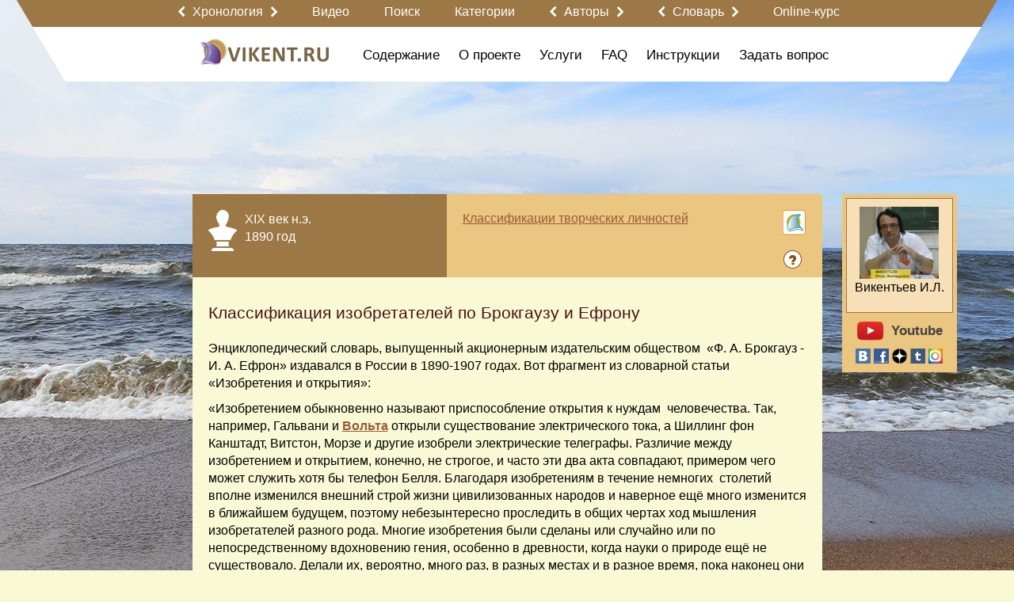

--- FILE ---
content_type: text/html; charset=utf-8
request_url: https://vikent.ru/enc/78/
body_size: 52251
content:
<!DOCTYPE html>
<html>

<head>

  <meta http-equiv="Content-Type" content="text/html; charset=UTF-8">

  <title>Виды изобретателей | Типы изобретателей : VIKENT.RU</title>
  <meta name="keywords" content="" />
  <meta name="description" content="" />
  <meta name="viewport" content="target-densitydpi=device-dpi, width=device-width, initial-scale=0.64, minimal-ui, ya-title=fade, ya-dock=fade" />
  <meta property="og:url" content="https://vikent.ru/enc/78/" />
  <meta property="og:title" content="Vikent - Классификация изобретателей по Брокгаузу и Ефрону" />
  <meta property="og:description" content="Энциклопедический словарь, выпущенный акционерным издательским обществом  «Ф. А. Брокгауз - И. А. Ефрон» издавался в России в 1890-1907 годах. Вот фрагмент из словарной статьи «Изобретения и открытия»:«Изобретением обыкновенно называют приспособление откр..." />
  <meta property="og:image" content="https://vikent.ru/images/logo_ru.png" />
  <meta name="w1-verification" content="163394715006" />
  <link rel="shortcut icon" href="/images/favicon.ico" type="image/x-icon" />
  <link rel="apple-touch-icon" href="/images/apple_touch/apple-touch-icon.png">
  <link rel="apple-touch-icon" sizes="152x152" href="/images/apple_touch/apple-touch-icon-152x152.png">
  <link rel="apple-touch-icon" sizes="144x144" href="/images/apple_touch/apple-touch-icon-144x144.png">
  <link rel="apple-touch-icon" sizes="120x120" href="/images/apple_touch/apple-touch-icon-120x120.png">
  <link rel="apple-touch-icon" sizes="114x114" href="/images/apple_touch/apple-touch-icon-114x114.png">
  <link rel="apple-touch-icon" sizes="76x76" href="/images/apple_touch/apple-touch-icon-76x76.png">
  <link rel="apple-touch-icon" sizes="72x72" href="/images/apple_touch/apple-touch-icon-72x72.png">
  <link rel="apple-touch-icon" sizes="57x57" href="/images/apple_touch/apple-touch-icon-57x57.png">
<!-- mobile ya browser -->
<!-- <meta name="viewport" content="target-densitydpi=device-dpi, width=device-width, initial-scale=0.5, minimum-scale=0.5, maximum-scale=0.5, minimal-ui, ya-title=fade, ya-dock=fade" /> -->
<!-- Google youtube auth -->
      <style>main{display: block;max-width: 1240px;margin: 0px auto;padding: 0px 10px;position: relative}main .indent{padding: 0px 10px;max-width: 1024px;margin: 0 auto;position: relative}main .indent.content{min-height: 100%;margin: 120px auto 0px auto}main .indent.content.no-margin{min-height: 100%;margin: 0px auto 0px auto}main .indent.content .big-title{margin: -108px 0px 40px 0px}main .indent.content.no-margin .big-title{margin: 18px 0px 40px 0px}main.main{padding: 0px}body .bg-container{position: relative;background: url('/images/background-v3.jpg') no-repeat top center;background-size: cover}body > header{position: relative;z-index: 20;width: 100%}body > header > .top{background: #eeeeee}body > header > .top ul{padding: 0px 0px 0px 0px;margin: 0px 0px 0px 0px;overflow: hidden;list-style: none}body > header > .top ul li:first-child{float: left}body > header > .top ul li{padding: 0px 0px 0px 0px;margin: 0px 0px 0px 0px;float: right}body > header > .top ul li .authplace{padding: 10px 0px 7px 25px;margin: 0px 0px 0px 10px;float: right}body > header main .left{float: left}body > header main .right{float: right}.main-container{position: relative;z-index: 10;padding: 0px 0px 30px 0px;text-align: left;min-height: 900px}.main-container .page_title{display: inline-block;margin: 0px 0px 0px 0px}.main-container .page_title span.fade{display: block;height: 1px;width: 105%;min-width: 580px;background: #f00;background: -moz-linear-gradient(left, rgba(255,0,0,0.8) 20%, rgba(0,0,0,0) 100%);background: -webkit-linear-gradient(left, rgba(255,0,0,0.8) 20%, rgba(0,0,0,0) 100%);background: -o-linear-gradient(left, rgba(255,0,0,0.8) 20%, rgba(0,0,0,0) 100%);background: -ms-linear-gradient(left, rgba(255,0,0,0.8) 20%, rgba(0,0,0,0) 100%);background: linear-gradient(left, rgba(255,0,0,0.8) 20%, rgba(0,0,0,0) 100%)}.fplace{height: 110px}footer{width: 100%;top: 100%}footer .dublicate_menu{padding: 10px 0px 10px 0px;text-align: center}footer copyright p{color: #000000;text-align: center;font-family: Arial;font-size: 16px}footer copyright p copyright p a,footer copyright p copyright p a:hover{color: #c00100;text-decoration: none;font-family: Arial;font-size: 16px}footer section{display: table;width: 100%}footer main{padding: 0px}footer main .row.with-pad{padding: 0px 10px}form input[type=submit]{background: none}.root{min-height: 1200px}.table{display: table;width: 100%}.table .cell{display: table-cell;vertical-align: top}.table .left,.table .right{width: 20%}.table .center{width: 60%}.with-background{background-color: #fff;border-radius: 10px;padding: 20px 10px 10px 10px;margin: 0px 10px 20px 10px}u,ins{text-decoration: none;border-bottom: 1px solid}/*!
 * Bootstrap v3.3.7 (http://getbootstrap.com)
 * Copyright 2011-2017 Twitter, Inc.
 * Licensed under MIT (https://github.com/twbs/bootstrap/blob/master/LICENSE)
 *//*!
 * Generated using the Bootstrap Customizer (http://getbootstrap.com/customize/?id=55a082ff83242a584837c6c528480b7f)
 * Config saved to config.json and https://gist.github.com/55a082ff83242a584837c6c528480b7f
 *//*!
 * Bootstrap v3.3.7 (http://getbootstrap.com)
 * Copyright 2011-2016 Twitter, Inc.
 * Licensed under MIT (https://github.com/twbs/bootstrap/blob/master/LICENSE)
 *//*! normalize.css v3.0.3 | MIT License | github.com/necolas/normalize.css */html{font-family: sans-serif;-ms-text-size-adjust: 100%;-webkit-text-size-adjust: 100%}body{margin: 0}article,aside,details,figcaption,figure,footer,header,hgroup,main,menu,nav,section,summary{display: block}audio,canvas,progress,video{display: inline-block;vertical-align: baseline}audio:not([controls]){display: none;height: 0}[hidden],template{display: none}a{background-color: transparent}a:active,a:hover{outline: 0}abbr[title]{border-bottom: 1px dotted}b,strong{font-weight: bold}dfn{font-style: italic}h1{font-size: 2em;margin: .67em 0}mark{background: #ff0;color: #000}small{font-size: 80%}sub,sup{font-size: 75%;line-height: 0;position: relative;vertical-align: baseline}sup{top: -0.5em}sub{bottom: -0.25em}img{border: 0}svg:not(:root){overflow: hidden}figure{margin: 1em 40px}hr{-webkit-box-sizing: content-box;-moz-box-sizing: content-box;box-sizing: content-box;height: 0}pre{overflow: auto}code,kbd,pre,samp{font-family: monospace, monospace;font-size: 1em}button,input,optgroup,select,textarea{color: inherit;font: inherit;margin: 0}button{overflow: visible}button,select{text-transform: none}button,html input[type="button"],input[type="reset"],input[type="submit"]{-webkit-appearance: button;cursor: pointer}button[disabled],html input[disabled]{cursor: default}button::-moz-focus-inner,input::-moz-focus-inner{border: 0;padding: 0}input{line-height: normal}input[type="checkbox"],input[type="radio"]{-webkit-box-sizing: border-box;-moz-box-sizing: border-box;box-sizing: border-box;padding: 0}input[type="number"]::-webkit-inner-spin-button,input[type="number"]::-webkit-outer-spin-button{height: auto}input[type="search"]{-webkit-appearance: textfield;-webkit-box-sizing: content-box;-moz-box-sizing: content-box;box-sizing: content-box}input[type="search"]::-webkit-search-cancel-button,input[type="search"]::-webkit-search-decoration{-webkit-appearance: none}fieldset{display: block;-webkit-margin-start: 2px;-webkit-margin-end: 2px;-webkit-padding-before: 0.35em;-webkit-padding-start: 0.75em;-webkit-padding-end: 0.75em;-webkit-padding-after: 0.625em;min-width: -webkit-min-content;border-width: 2px;border-style: groove;border-color: threedface;border-image: initial}legend{border: 0;padding: 0}textarea{overflow: auto}optgroup{font-weight: bold}table{border-collapse: collapse;border-spacing: 0}td,th{padding: 0}*{-webkit-box-sizing: border-box;-moz-box-sizing: border-box;box-sizing: border-box}*:before,*:after{-webkit-box-sizing: border-box;-moz-box-sizing: border-box;box-sizing: border-box}html{font-size: 10px;-webkit-tap-highlight-color: rgba(0,0,0,0)}body{line-height: 1.42857143;color: #333333;background-color: #ffffff}input,button,select,textarea{font-family: inherit;font-size: inherit;line-height: inherit}a{text-decoration: none}a:hover,a:focus{text-decoration: none}a:focus{outline: 5px auto -webkit-focus-ring-color;outline-offset: -2px}figure{margin: 0}img{vertical-align: middle}.img-responsive{display: block;max-width: 100%;height: auto}.img-rounded{border-radius: 6px}.img-thumbnail{padding: 4px;line-height: 1.42857143;background-color: #ffffff;border: 1px solid #ddd;border-radius: 4px;-webkit-transition: all .2s ease-in-out;-o-transition: all .2s ease-in-out;transition: all .2s ease-in-out;display: inline-block;max-width: 100%;height: auto}.img-circle{border-radius: 50%}hr{margin-top: 20px;margin-bottom: 20px}.sr-only{position: absolute;width: 1px;height: 1px;margin: -1px;padding: 0;overflow: hidden;clip: rect(0, 0, 0, 0);border: 0}.sr-only-focusable:active,.sr-only-focusable:focus{position: static;width: auto;height: auto;margin: 0;overflow: visible;clip: auto}[role="button"]{cursor: pointer}.container{margin-right: auto;margin-left: auto;padding-left: 15px;padding-right: 15px}@media (min-width: 768px){.container{width: 750px}}@media (min-width: 992px){.container{width: 970px}}@media (min-width: 1200px){.container{width: 1170px}}.container-fluid{margin-right: auto;margin-left: auto;padding-left: 15px;padding-right: 15px}.col-xs-1,.col-sm-1,.col-md-1,.col-lg-1,.col-xs-2,.col-sm-2,.col-md-2,.col-lg-2,.col-xs-3,.col-sm-3,.col-md-3,.col-lg-3,.col-xs-4,.col-sm-4,.col-md-4,.col-lg-4,.col-xs-5,.col-sm-5,.col-md-5,.col-lg-5,.col-xs-6,.col-sm-6,.col-md-6,.col-lg-6,.col-xs-7,.col-sm-7,.col-md-7,.col-lg-7,.col-xs-8,.col-sm-8,.col-md-8,.col-lg-8,.col-xs-9,.col-sm-9,.col-md-9,.col-lg-9,.col-xs-10,.col-sm-10,.col-md-10,.col-lg-10,.col-xs-11,.col-sm-11,.col-md-11,.col-lg-11,.col-xs-12,.col-sm-12,.col-md-12,.col-lg-12{position: relative;min-height: 1px;padding-left: 15px;padding-right: 15px}.row .col-xs-1:first-child,.row .col-sm-1:first-child,.row .col-md-1:first-child,.col-lg-1:first-child,.row .col-xs-2:first-child,.row .col-sm-2:first-child,.row .col-md-2:first-child,.row .col-lg-2:first-child,.row .col-xs-3:first-child,.row .col-sm-3:first-child,.row .col-md-3:first-child,.row .col-lg-3:first-child,.row .col-xs-4:first-child,.row .col-sm-4:first-child,.row .col-md-4:first-child,.row .col-lg-4:first-child,.row .col-xs-5:first-child,.row .col-sm-5:first-child,.row .col-md-5:first-child,.col-lg-5:first-child,.col-xs-6:first-child,.row .col-sm-6:first-child,.row .col-md-6:first-child,.row .col-lg-6:first-child,.row .col-xs-7:first-child,.row .col-sm-7:first-child,.row .col-md-7:first-child,.row .col-lg-7:first-child,.row .col-xs-8:first-child,.row .col-sm-8:first-child,.row .col-md-8:first-child,.row .col-lg-8:first-child,.row .col-xs-9:first-child,.row .col-sm-9:first-child,.row .col-md-9:first-child,.row .col-lg-9:first-child,.row .col-xs-10:first-child,.row .col-sm-10:first-child,.row .col-md-10:first-child,.row .col-lg-10:first-child,.row .col-xs-11:first-child,.row .col-sm-11:first-child,.row .col-md-11:first-child,.row .col-lg-11:first-child,.row .col-xs-12:first-child,.row .col-sm-12:first-child,.row .col-md-12:first-child,.row .col-lg-12:first-child{padding-left: 0px}.row .col-xs-1:last-child,.row .col-sm-1:last-child,.row .col-md-1:last-child,.col-lg-1:last-child,.row .col-xs-2:last-child,.row .col-sm-2:last-child,.row .col-md-2:last-child,.row .col-lg-2:last-child,.row .col-xs-3:last-child,.row .col-sm-3:last-child,.row .col-md-3:last-child,.row .col-lg-3:last-child,.row .col-xs-4:last-child,.row .col-sm-4:last-child,.row .col-md-4:last-child,.row .col-lg-4:last-child,.row .col-xs-5:last-child,.row .col-sm-5:last-child,.row .col-md-5:last-child,.col-lg-5:last-child,.col-xs-6:last-child,.row .col-sm-6:last-child,.row .col-md-6:last-child,.row .col-lg-6:last-child,.row .col-xs-7:last-child,.row .col-sm-7:last-child,.row .col-md-7:last-child,.row .col-lg-7:last-child,.row .col-xs-8:last-child,.row .col-sm-8:last-child,.row .col-md-8:last-child,.row .col-lg-8:last-child,.row .col-xs-9:last-child,.row .col-sm-9:last-child,.row .col-md-9:last-child,.row .col-lg-9:last-child,.row .col-xs-10:last-child,.row .col-sm-10:last-child,.row .col-md-10:last-child,.row .col-lg-10:last-child,.row .col-xs-11:last-child,.row .col-sm-11:last-child,.row .col-md-11:last-child,.row .col-lg-11:last-child,.row .col-xs-12:last-child,.row .col-sm-12:last-child,.row .col-md-12:last-child,.row .col-lg-12:last-child{padding-right: 0px}.column-padding{padding-left: 15px !important;padding-right: 15px !important}.col-xs-1,.col-xs-2,.col-xs-3,.col-xs-4,.col-xs-5,.col-xs-6,.col-xs-7,.col-xs-8,.col-xs-9,.col-xs-10,.col-xs-11,.col-xs-12{float: left}.col-xs-12{width: 100%}.col-xs-11{width: 91.66666667%}.col-xs-10{width: 83.33333333%}.col-xs-9{width: 75%}.col-xs-8{width: 66.66666667%}.col-xs-7{width: 58.33333333%}.col-xs-6{width: 50%}.col-xs-5{width: 41.66666667%}.col-xs-4{width: 33.33333333%}.col-xs-3{width: 25%}.col-xs-2{width: 16.66666667%}.col-xs-1{width: 8.33333333%}.col-xs-pull-12{right: 100%}.col-xs-pull-11{right: 91.66666667%}.col-xs-pull-10{right: 83.33333333%}.col-xs-pull-9{right: 75%}.col-xs-pull-8{right: 66.66666667%}.col-xs-pull-7{right: 58.33333333%}.col-xs-pull-6{right: 50%}.col-xs-pull-5{right: 41.66666667%}.col-xs-pull-4{right: 33.33333333%}.col-xs-pull-3{right: 25%}.col-xs-pull-2{right: 16.66666667%}.col-xs-pull-1{right: 8.33333333%}.col-xs-pull-0{right: auto}.col-xs-push-12{left: 100%}.col-xs-push-11{left: 91.66666667%}.col-xs-push-10{left: 83.33333333%}.col-xs-push-9{left: 75%}.col-xs-push-8{left: 66.66666667%}.col-xs-push-7{left: 58.33333333%}.col-xs-push-6{left: 50%}.col-xs-push-5{left: 41.66666667%}.col-xs-push-4{left: 33.33333333%}.col-xs-push-3{left: 25%}.col-xs-push-2{left: 16.66666667%}.col-xs-push-1{left: 8.33333333%}.col-xs-push-0{left: auto}.col-xs-offset-12{margin-left: 100%}.col-xs-offset-11{margin-left: 91.66666667%}.col-xs-offset-10{margin-left: 83.33333333%}.col-xs-offset-9{margin-left: 75%}.col-xs-offset-8{margin-left: 66.66666667%}.col-xs-offset-7{margin-left: 58.33333333%}.col-xs-offset-6{margin-left: 50%}.col-xs-offset-5{margin-left: 41.66666667%}.col-xs-offset-4{margin-left: 33.33333333%}.col-xs-offset-3{margin-left: 25%}.col-xs-offset-2{margin-left: 16.66666667%}.col-xs-offset-1{margin-left: 8.33333333%}.col-xs-offset-0{margin-left: 0%}@media (min-width: 768px){.col-sm-1,.col-sm-2,.col-sm-3,.col-sm-4,.col-sm-5,.col-sm-6,.col-sm-7,.col-sm-8,.col-sm-9,.col-sm-10,.col-sm-11,.col-sm-12{float: left}.col-sm-12{width: 100%}.col-sm-11{width: 91.66666667%}.col-sm-10{width: 83.33333333%}.col-sm-9{width: 75%}.col-sm-8{width: 66.66666667%}.col-sm-7{width: 58.33333333%}.col-sm-6{width: 50%}.col-sm-5{width: 41.66666667%}.col-sm-4{width: 33.33333333%}.col-sm-3{width: 25%}.col-sm-2{width: 16.66666667%}.col-sm-1{width: 8.33333333%}.col-sm-pull-12{right: 100%}.col-sm-pull-11{right: 91.66666667%}.col-sm-pull-10{right: 83.33333333%}.col-sm-pull-9{right: 75%}.col-sm-pull-8{right: 66.66666667%}.col-sm-pull-7{right: 58.33333333%}.col-sm-pull-6{right: 50%}.col-sm-pull-5{right: 41.66666667%}.col-sm-pull-4{right: 33.33333333%}.col-sm-pull-3{right: 25%}.col-sm-pull-2{right: 16.66666667%}.col-sm-pull-1{right: 8.33333333%}.col-sm-pull-0{right: auto}.col-sm-push-12{left: 100%}.col-sm-push-11{left: 91.66666667%}.col-sm-push-10{left: 83.33333333%}.col-sm-push-9{left: 75%}.col-sm-push-8{left: 66.66666667%}.col-sm-push-7{left: 58.33333333%}.col-sm-push-6{left: 50%}.col-sm-push-5{left: 41.66666667%}.col-sm-push-4{left: 33.33333333%}.col-sm-push-3{left: 25%}.col-sm-push-2{left: 16.66666667%}.col-sm-push-1{left: 8.33333333%}.col-sm-push-0{left: auto}.col-sm-offset-12{margin-left: 100%}.col-sm-offset-11{margin-left: 91.66666667%}.col-sm-offset-10{margin-left: 83.33333333%}.col-sm-offset-9{margin-left: 75%}.col-sm-offset-8{margin-left: 66.66666667%}.col-sm-offset-7{margin-left: 58.33333333%}.col-sm-offset-6{margin-left: 50%}.col-sm-offset-5{margin-left: 41.66666667%}.col-sm-offset-4{margin-left: 33.33333333%}.col-sm-offset-3{margin-left: 25%}.col-sm-offset-2{margin-left: 16.66666667%}.col-sm-offset-1{margin-left: 8.33333333%}.col-sm-offset-0{margin-left: 0%}}@media (min-width: 992px){.col-md-1,.col-md-2,.col-md-3,.col-md-4,.col-md-5,.col-md-6,.col-md-7,.col-md-8,.col-md-9,.col-md-10,.col-md-11,.col-md-12{float: left}.col-md-12{width: 100%}.col-md-11{width: 91.66666667%}.col-md-10{width: 83.33333333%}.col-md-9{width: 75%}.col-md-8{width: 66.66666667%}.col-md-7{width: 58.33333333%}.col-md-6{width: 50%}.col-md-5{width: 41.66666667%}.col-md-4{width: 33.33333333%}.col-md-3{width: 25%}.col-md-2{width: 16.66666667%}.col-md-1{width: 8.33333333%}.col-md-pull-12{right: 100%}.col-md-pull-11{right: 91.66666667%}.col-md-pull-10{right: 83.33333333%}.col-md-pull-9{right: 75%}.col-md-pull-8{right: 66.66666667%}.col-md-pull-7{right: 58.33333333%}.col-md-pull-6{right: 50%}.col-md-pull-5{right: 41.66666667%}.col-md-pull-4{right: 33.33333333%}.col-md-pull-3{right: 25%}.col-md-pull-2{right: 16.66666667%}.col-md-pull-1{right: 8.33333333%}.col-md-pull-0{right: auto}.col-md-push-12{left: 100%}.col-md-push-11{left: 91.66666667%}.col-md-push-10{left: 83.33333333%}.col-md-push-9{left: 75%}.col-md-push-8{left: 66.66666667%}.col-md-push-7{left: 58.33333333%}.col-md-push-6{left: 50%}.col-md-push-5{left: 41.66666667%}.col-md-push-4{left: 33.33333333%}.col-md-push-3{left: 25%}.col-md-push-2{left: 16.66666667%}.col-md-push-1{left: 8.33333333%}.col-md-push-0{left: auto}.col-md-offset-12{margin-left: 100%}.col-md-offset-11{margin-left: 91.66666667%}.col-md-offset-10{margin-left: 83.33333333%}.col-md-offset-9{margin-left: 75%}.col-md-offset-8{margin-left: 66.66666667%}.col-md-offset-7{margin-left: 58.33333333%}.col-md-offset-6{margin-left: 50%}.col-md-offset-5{margin-left: 41.66666667%}.col-md-offset-4{margin-left: 33.33333333%}.col-md-offset-3{margin-left: 25%}.col-md-offset-2{margin-left: 16.66666667%}.col-md-offset-1{margin-left: 8.33333333%}.col-md-offset-0{margin-left: 0%}}@media (min-width: 1200px){.col-lg-1,.col-lg-2,.col-lg-3,.col-lg-4,.col-lg-5,.col-lg-6,.col-lg-7,.col-lg-8,.col-lg-9,.col-lg-10,.col-lg-11,.col-lg-12{float: left}.col-lg-12{width: 100%}.col-lg-11{width: 91.66666667%}.col-lg-10{width: 83.33333333%}.col-lg-9{width: 75%}.col-lg-8{width: 66.66666667%}.col-lg-7{width: 58.33333333%}.col-lg-6{width: 50%}.col-lg-5{width: 41.66666667%}.col-lg-4{width: 33.33333333%}.col-lg-3{width: 25%}.col-lg-2{width: 16.66666667%}.col-lg-1{width: 8.33333333%}.col-lg-pull-12{right: 100%}.col-lg-pull-11{right: 91.66666667%}.col-lg-pull-10{right: 83.33333333%}.col-lg-pull-9{right: 75%}.col-lg-pull-8{right: 66.66666667%}.col-lg-pull-7{right: 58.33333333%}.col-lg-pull-6{right: 50%}.col-lg-pull-5{right: 41.66666667%}.col-lg-pull-4{right: 33.33333333%}.col-lg-pull-3{right: 25%}.col-lg-pull-2{right: 16.66666667%}.col-lg-pull-1{right: 8.33333333%}.col-lg-pull-0{right: auto}.col-lg-push-12{left: 100%}.col-lg-push-11{left: 91.66666667%}.col-lg-push-10{left: 83.33333333%}.col-lg-push-9{left: 75%}.col-lg-push-8{left: 66.66666667%}.col-lg-push-7{left: 58.33333333%}.col-lg-push-6{left: 50%}.col-lg-push-5{left: 41.66666667%}.col-lg-push-4{left: 33.33333333%}.col-lg-push-3{left: 25%}.col-lg-push-2{left: 16.66666667%}.col-lg-push-1{left: 8.33333333%}.col-lg-push-0{left: auto}.col-lg-offset-12{margin-left: 100%}.col-lg-offset-11{margin-left: 91.66666667%}.col-lg-offset-10{margin-left: 83.33333333%}.col-lg-offset-9{margin-left: 75%}.col-lg-offset-8{margin-left: 66.66666667%}.col-lg-offset-7{margin-left: 58.33333333%}.col-lg-offset-6{margin-left: 50%}.col-lg-offset-5{margin-left: 41.66666667%}.col-lg-offset-4{margin-left: 33.33333333%}.col-lg-offset-3{margin-left: 25%}.col-lg-offset-2{margin-left: 16.66666667%}.col-lg-offset-1{margin-left: 8.33333333%}.col-lg-offset-0{margin-left: 0%}}.clearfix:before,.clearfix:after,.container:before,.container:after,.container-fluid:before,.container-fluid:after,.row:before,.row:after{content: " ";display: table}.clearfix:after,.container:after,.container-fluid:after,.row:after{clear: both}.center-block{display: block;margin-left: auto;margin-right: auto}.pull-right{float: right !important}.pull-left{float: left !important}.hide{display: none !important}.show{display: block !important}.invisible{visibility: hidden}.text-hide{font: 0/0 a;color: transparent;text-shadow: none;background-color: transparent;border: 0}.affix{position: fixed}
.table-w7 thead tr th {
    padding: 8px;
    text-align: center;
} 
.table-w7 tbody tr td {
    padding: 8px;
}
.video-container {
	position:relative;
	padding-bottom:56.25%;
	padding-top:30px;
	height:0;
	overflow:hidden;
}
.video-container iframe, .video-container object, .video-container embed {
	position:absolute;
	top:0;
	left:0;
	width:100%;
	height:100%;
}</style>      <link rel="stylesheet" href="/css/system.css?6" type="text/css" media="screen" onload="if(media!='screen')media='screen'" />
  <script>
    var scripts = [];

    function Site() { }
    function Checker() { }
    function System() { }
    function Basket() { }

    function asyncLoad(src, callback)
    {
      var already = 0;
      for (var key in scripts) { if (scripts[key] == src) { already = 1; }}

      var script = document.createElement('script');
 	    script.src = src;

	    if(callback !== null && typeof callback != 'undefined'){
	        if (script.readyState) { // IE, incl. IE9
	            script.onreadystatechange = function() {
	                if (script.readyState == "loaded" || script.readyState == "complete") {
	                    script.onreadystatechange = null;
	                    callback();
	                }
	            };
	        } else {
	            script.onload = function() { // Other browsers
	                callback();
	            };
	        }
	    }

	    if (!already) { scripts.push(src); document.getElementsByTagName('head')[0].appendChild(script);}
	    else if (callback !== null && typeof callback != 'undefined'){ callback(); }
    }

    asyncLoad('/js/system.js', function() {
      top.checker = new Checker();
      top.basket = new Basket();
      top.system = new System();
      top.site = new Site();

      
	        top.site.initEvents();
	        document.body.className = document.body.className.replace('blur', '');

	        document.dispatchEvent(top.site.event);

          });
  </script>
<script>
  function uqsp(uri, key, value) {
    var re = new RegExp("([?&])" + key + "=.*?(&|$)", "i");
    var separator = uri.indexOf('?') !== -1 ? "&" : "?";
    if (uri.match(re)) {
      return uri.replace(re, '$1' + key + "=" + value + '$2');
    }
    else {
      return uri + separator + key + "=" + value;
    }
  }
  function ss(f, o) {
    var href = window.location.href;
    href = uqsp(href, '_field', f);
    href = uqsp(href, '_order', o);
    history.replaceState({}, document.getElementsByTagName("title")[0].innerHTML, href);
  }
</script>
</head>

<body>
 
      <script>
        var checker = new Checker();
        var basket = new Basket();
        var system = new System();
        var site = new Site();
      </script>
<div id="global_popup"></div>
<div id="global_overlay" onclick="site.overlayClick();"></div>
<div class="bg-container">
  <header>
    <main class="main">
    <div id="obj_2"  class="head-submenu">
<div class="row">
  <div class="center-part">
    <div class="first" style="width: 30px"></div>
    <div class="second">
                      <a href='javascript:' class="arrow-link">
                    <span class='left-arrow' onclick="sndReq('userpanel_draw', 'do=draw&obj=2064&id=left-content-panel', 1);"></span>
                    <nobr onclick='site.showArrowsText(this);'>Хронология</nobr>
                    <div class="arrow-text">
                        <span>Кликните на значок:</span>
                        <span class='left-arrow' onclick="sndReq('userpanel_draw', 'do=draw&obj=2064&id=left-content-panel', 1);"></span>
                        <span>или</span>
                        <span class='right-arrow' onclick="sndReq('userpanel_draw', 'do=draw&obj=2064&id=right-content-panel', 1);"></span>
                    </div>
                    <span class='right-arrow' onclick="sndReq('userpanel_draw', 'do=draw&obj=2064&id=right-content-panel', 1);"></span>
                </a>
                    <a href='/video/'><nobr>Видео</nobr></a>
      <a href='/rules-search/'><nobr>Поиск</nobr></a>
      <a href='/map_000/'><nobr>Категории</nobr></a>
                <a href='javascript:' class="arrow-link">
                    <span class='left-arrow' onclick="sndReq('userpanel_draw', 'do=draw&obj=2055&id=left-content-panel', 1);"></span>
                    <nobr onclick='site.showArrowsText(this);'>Авторы</nobr>
                    <div class="arrow-text">
                        <span>Кликните на значок:</span>
                        <span class='left-arrow' onclick="sndReq('userpanel_draw', 'do=draw&obj=2055&id=left-content-panel', 1);"></span>
                        <span>или</span>
                        <span class='right-arrow' onclick="sndReq('userpanel_draw', 'do=draw&obj=2055&id=right-content-panel', 1);"></span>
                    </div>
                    <span class='right-arrow' onclick="sndReq('userpanel_draw', 'do=draw&obj=2055&id=right-content-panel', 1);"></span>
                </a>
                              <a href='javascript:' class="arrow-link">
                    <span class='left-arrow' onclick="sndReq('userpanel_draw', 'do=draw&obj=2065&id=left-content-panel', 1);"></span>
                    <nobr onclick='site.showArrowsText(this);'>Словарь</nobr>
                    <div class="arrow-text">
                        <span>Кликните на значок:</span>
                        <span class='left-arrow' onclick="sndReq('userpanel_draw', 'do=draw&obj=2065&id=left-content-panel', 1);"></span>
                        <span>или</span>
                        <span class='right-arrow' onclick="sndReq('userpanel_draw', 'do=draw&obj=2065&id=right-content-panel', 1);"></span>
                    </div>
                    <span class='right-arrow' onclick="sndReq('userpanel_draw', 'do=draw&obj=2065&id=right-content-panel', 1);"></span>
                </a>
                    <a href='/w0/'><nobr>Online-курс</nobr></a>
    </div>
  </div>
</div>
</div>


    <div  id="group_13" class="content">
<div id="obj_2039"  class="second-menu">
<div class="row">
  <div class="center-part">
    <div class="first">
        <div class="logo">
    <a href="/" title="Vikent"><img src="/images/logo_ru.png" border="0" alt="Vikent"></a>
  </div>
  <div class="menu-show-button" onclick="site.menuSlideToggle('.second-menu .menu');"></div>    </div>
    <div class="second menu">
      <ul>
      <li class='dropdown'><a href='/71/'><nobr>Содержание</nobr></a>            <div class="dropdown-content">
              <div class='col-lg-12 col-md-12 col-sm-12 column-padding'><a href='/news/'>Новости</a></div>
<div class='col-lg-12 col-md-12 col-sm-12 column-padding'><a href='/w0/'><span style="color:#8A2BE2;font-size:20px">Online-обучение</span></a></div>
<div class='col-lg-12 col-md-12 col-sm-12 column-padding'><a href='/miths/'>Мифы о творчестве</a></div>
<div class='col-lg-12 col-md-12 col-sm-12 column-padding'><a href='/about-henius/'>Высказывания о гениальности</a></div>
<div class='col-lg-12 col-md-12 col-sm-12 column-padding'><a href='/hypotheses/'>Гипотезы о гениальности и талантливости</a></div>
<div class='col-lg-12 col-md-12 col-sm-12 column-padding'><a href='/effects/'>Эффекты, связанные с творчеством</a></div>
<div class='col-lg-12 col-md-12 col-sm-12 column-padding'><a href='/patterns/'>Закономерности, связанные с творчеством</a></div>
<div class='col-lg-12 col-md-12 col-sm-12 column-padding'><a href='/works-of-art/'>Художественные произведения о творчестве</a></div>
<div class='col-lg-12 col-md-12 col-sm-12 column-padding'><a href='/creative-collectives/'>Творческие коллективы</a></div>
            </div>
            </li>
<li class='dropdown'><a href='/about/'><nobr>О проекте</nobr></a>            <div class="dropdown-content">
              <div class='col-lg-12 col-md-12 col-sm-12 column-padding'><a href='/w8/'>Наши правила</a></div>
<div class='col-lg-12 col-md-12 col-sm-12 column-padding'><a href='/why/'>Зачем создан портал VIKENT.RU?</a></div>
<div class='col-lg-12 col-md-12 col-sm-12 column-padding'><a href='/history/'>История проекта</a></div>
<div class='col-lg-12 col-md-12 col-sm-12 column-padding'><a href='/project-options/'>Цифры, характеризующие проект</a></div>
<div class='col-lg-12 col-md-12 col-sm-12 column-padding'><a href='/vikentyev/'>Об И.Л. Викентьеве</a></div>
<div class='col-lg-12 col-md-12 col-sm-12 column-padding'><a href='/chronology/'>Хронология</a></div>
<div class='col-lg-12 col-md-12 col-sm-12 column-padding'><a href='/all-authors/'>Информация о разделе «Авторы»</a></div>
<div class='col-lg-12 col-md-12 col-sm-12 column-padding'><a href='/ranking-countries/'>Творческий рейтинг стран</a></div>
<div class='col-lg-12 col-md-12 col-sm-12 column-padding'><a href='/148/'>Относительный творческий индекс портала VIKENT.RU за XVIII-XXI века</a></div>
<div class='col-lg-12 col-md-12 col-sm-12 column-padding'><a href='/147/'>Суммарный творческий индекс портала VIKENT.RU за XVIII-XXI века</a></div>
<div class='col-lg-12 col-md-12 col-sm-12 column-padding'><a href='/rating-authors/'>Распределение числа творческих событий по Авторам</a></div>
            </div>
            </li>
<li class='dropdown'><a href='/72/'><nobr>Услуги</nobr></a>            <div class="dropdown-content">
              <div class='col-lg-12 col-md-12 col-sm-12 column-padding'><a href='/allservices/'>Все сервисы портала VIKENT.RU</a></div>
<div class='col-lg-12 col-md-12 col-sm-12 column-padding'><a href='/consulting/'>Консультации</a></div>
<div class='col-lg-12 col-md-12 col-sm-12 column-padding'><a href='/master/'>Мастер-классы</a></div>
<div class='col-lg-12 col-md-12 col-sm-12 column-padding'><a href='/openmeeting/'><b style="color:#000">Очные встречи с Читателями портала VIKENT.RU в Москве</b></a></div>
<div class='col-lg-12 col-md-12 col-sm-12 column-padding'><a href='/spb-openmeeting/'><b style="color:red">Очные встречи с Читателями VIKENT.RU - крупнейшего портала Европы по изучению творческих личностей - в Санкт-Петербурге</b></a></div>
<div class='col-lg-12 col-md-12 col-sm-12 column-padding'><a href='/konf/'>Цикл конференций «Стратегии творчества»</a></div>
            </div>
            </li>
<li class='dropdown'><a href='/faq/'><nobr>FAQ</nobr></a>            <div class="dropdown-content">
              <div class='col-lg-12 col-md-12 col-sm-12 column-padding'><a href='/127/'>Часто задаваемые вопросы</a></div>
<div class='col-lg-12 col-md-12 col-sm-12 column-padding'><a href='/research-questions/'>Ваши уточнения и дополнения</a></div>
<div class='col-lg-12 col-md-12 col-sm-12 column-padding'><a href='/research-topics/'>Исследовательские темы VIKENT.RU</a></div>
<div class='col-lg-12 col-md-12 col-sm-12 column-padding'><a href='/map/'>Карта портала VIKENT.RU</a></div>
<div class='col-lg-12 col-md-12 col-sm-12 column-padding'><a href='/216/'><b style="color:red">Бесплатная</b> эл. книга по ТРИЗ</a></div>
            </div>
            </li>
<li class='dropdown'><a href='/instructions/'><nobr>Инструкции</nobr></a>            <div class="dropdown-content">
              <div class='col-lg-12 col-md-12 col-sm-12 column-padding'><a href='/all-instructions/'>Все инструкции</a></div>
<div class='col-lg-12 col-md-12 col-sm-12 column-padding'><a href='/rules-chrono/'>Хронология</a></div>
<div class='col-lg-12 col-md-12 col-sm-12 column-padding'><a href='/rules-authors/'>Авторы</a></div>
<div class='col-lg-12 col-md-12 col-sm-12 column-padding'><a href='/rules-enc/'>Словарь / Энциклопедия</a></div>
<div class='col-lg-12 col-md-12 col-sm-12 column-padding'><a href='/rules-contexts/'>Контекстная панель</a></div>
<div class='col-lg-12 col-md-12 col-sm-12 column-padding'><a href='/comparison/'>Сравнение двух любых текстов, размещённых на портале VIKENT.RU</a></div>
<div class='col-lg-12 col-md-12 col-sm-12 column-padding'><a href='/rules-casual/'>Случайная цитата</a></div>
<div class='col-lg-12 col-md-12 col-sm-12 column-padding'><a href='/rules-search/'>Поиск</a></div>
            </div>
            </li>
<li class=''><a href='/questions/'><nobr>Задать вопрос</nobr></a></li>
      </ul>
    </div>
  </div>
  </div>

<script>
  document.addEventListener('scriptsLoaded', function(e) {
    //$('.second-menu .dropdown .dropdown-content').css('display', 'block');
    /*$('.second-menu .dropdown').on('mouseover', function()
     {
     $(this).children('.dropdown-content').slideToggle();
     });
     $('.second-menu .dropdown').on('mouseout', function()
     {
     $(this).children('.dropdown-content').slideToggle();
     })*/
  });
</script>
</div>


  </div>


  </main>
</header>  <div class="main-container">
    <main>
    <div class="indent">
      
      <div  id="group_10">
&nbsp;
  </div>


    </div>
  </main>
  <main>
    <div class="indent content">
      <div id="left-content-panel">
</div>

      <div id="right-vikent-panel">
        <div id="right-content-panel">
</div>

        <div id="group_303">
          <div id="obj_2626" class="vikent-panel">
            <div class="image">
              <a href="/vikentyev/">
                <img src="/files/texts/RTEmagicC_il.jpg">
                <p>Викентьев И.Л.</p>
              </a>
            </div>
            <a class="youtube-link" href="https://www.youtube.com/channel/UC_Iwj8aoqP62qQ7RqFpQPnA?sub_confirmation=1">
              <span class="youtube-icon"></span>
              <span class="youtube-text">Youtube</span>
            </a>
            <div class="icons">
              <a class="vk" href="https://vk.com/vikent_news"></a>
              <a class="facebook" href="https://www.facebook.com/vikent.ru"></a>
              <a class="dzen" href="https://dzen.ru/vikent_ru"></a>
              <a class="twitter" href="https://twitter.com/vikentru"></a>
              <a class="instagram" href="https://www.instagram.com/vikent.ru/"></a>
            </div>
          </div>
        </div>
      </div>
      <div class="main-content">
                    <div class="row">
            <div  id="group_1">
<div id="obj_2048"  class="articles">
<div class="detail">
<div class="article-info table">
  <div class="row">
    <div class="two-columns table">
      <div class="cell block">
        <div class="table">
          <div class="row">
            <div class="image">

            </div>
            <div class="text author-block">
              <div class="first">
                <div class="author">
                                  </div>
                                  <div class="years">
                  <span>
                                          <a href="/enc-list/r_century/19/">
                          <p class="chronology">XIX век н.э.</p>
                      </span>
                  <span>
                                        <a href="/enc-list/year/1890/">
                            <div class="year_view">
          1890 год          </div>
                            </a>
                                    </span>
                  </div>
                                </div>
              <div class="second">
                              </div>
              <div class="clear"></div>
            </div>
          </div>
        </div>
      </div>
      <div class="cell block">
        <div class="text">
          <div class="rubrics">
            <div class="first">
                        <a href="/enc-list/category/4/">Классификации творческих личностей </a>
                      </div>
            <div class="second">
              <div class="show-button" onclick="site.showBlock(this, '.hided-events')"></div>
              <div class="hided-events">
                <div class="wrap">
                          <a href="/enc-list/category/4/">Классификации творческих личностей </a>
                    <p>Общепринятой классификации <strong><a href="/enc/129/">творческих личностей</a></strong>, ученых, инноваторов не существует.  Но многие Авторы предлагали для этого различные основания...</p>
                          <p class="close" onclick="site.showBlock('.rubrics .second .show-button', '.hided-events')">X</p>
                </div>
              </div>
            </div>
            <div class="clear"></div>
          </div>
          <div class="question">
            <a href="/rules-contexts/" title="Инструкция по работе с Контекстной панелью">
              <img src="/images/question.gif"/>
            </a>
          </div>
        </div>
      </div>
    </div>
    </div>
</div>
<div class="content">
   <div class="title">
<H2>Классификация изобретателей по Брокгаузу и Ефрону</H2>   </div>

<div class="text"><p>Энциклопедический словарь, выпущенный акционерным издательским обществом  «Ф. А. Брокгауз - И. А. Ефрон» издавался в России в 1890-1907 годах. Вот фрагмент из словарной статьи «Изобретения и открытия»:</p><p>«Изобретением обыкновенно называют приспособление открытия к нуждам  человечества. Так, например, Гальвани и <strong><a href="/author/467/">Вольта</a></strong> открыли существование электрического тока, а Шиллинг фон Канштадт, Витстон, Морзе и другие изобрели электрические телеграфы. Различие между изобретением и открытием, конечно, не строгое, и часто эти два акта совпадают, примером чего может служить хотя бы телефон Белля. Благодаря изобретениям в течение немногих  столетий вполне изменился внешний строй жизни цивилизованных народов и наверное ещё много изменится в ближайшем будущем, поэтому небезынтересно проследить в общих чертах ход мышления изобретателей разного рода. Многие изобретения были сделаны или случайно или по непосредственному вдохновению гения, особенно в древности, когда науки о природе ещё не существовало. Делали их, вероятно, много раз, в разных местах и в разное время, пока наконец они стали общим достоянием человечества. Остаётся только удивляться необыкновенным способностям тех безызвестных доисторических изобретателей, которые догадались впервые сделать такие орудия, как кремневый нож, иголка, глиняный горшок, колесо, ткацкий и токарный станки и т. п.  В наше время, когда научных истин накопилось так много, изобретение часто сводится к простому «конструированию» приспособления для указанной самой жизнью  надобности, на основании общеизвестных данных, хотя по-прежнему изобретения  важные удаются только богато одарённым умам.</p><p><strong><span style="color: #ff6600"><font color="#993300">История современных изобретателей ясно указывает на три главных типа деятелей</font></span></strong> этого рода: так сказать «коренной» изобретатель одарён от природы беспокойной пытливостью ума, неудержимо побуждающей его всё изобретать новое и новое, если он раз попал на этот путь. В случае удачи - таких изобретателей признают гениями, а в противном случае часто считают психопатами. При недостатке научных знаний, этого рода самоучки-изобретатели обыкновенно тратят свои силы на переизобретение давно известного, или же, схватив на лету какие-либо научные факты, делают из них логически правильный, но неполный вывод, упуская из вида количественные соотношения. Так, например, неоднократно появлялись проекты приборов, дающих полезную работу, пользуясь суточным изменением температурного или барометрического давления: ведь стрелка анероида беспрерывно движется, значит, она служит приёмником энергии и может производить работу. Заключение верное: такой прибор, при достаточных размерах, может, вероятно, с успехом поддерживать ход часов, но для получения работы в одну лошадиную  силу надо было бы придать ему размеры колоссальные, вследствие продолжительности периодов его движения и покоя.</p><p><strong><span style="color: #ff6600"><font color="#993300">Второго рода изобретатели, часто вполне разумные, набираются из практиков</font></span></strong>: занимаясь из года в год своим делом, они видят недостатки тех или других приёмов или приспособлений  и стремятся их усовершенствовать, но, не зная основательно методов построения машин и будучи мало знакомыми с наукой, они долго придумывают то, что стоит только взять готовым из запаса научных данных. Успех редко награждает труды изобретателей этого рода, обыкновенно они сами не в состоянии выразить свою идею в окончательной практической форме, и она часто начинает приносить выгоду только тогда, когда И. попадет в руки к опытному конструктору, который и эксплуатирует его в свою пользу.</p><p><strong><span style="color: #ff6600"><font color="#993300">Третий род изобретателей - это профессиональные конструкторы машин и приборов</font></span></strong>: они  вообще дают большее число удачных изобретений чем два первые. Наибольший успех  выпадает на долю тех изобретателей, которые соединяют в себе качества двух последних категорий. Это достигается часто совокупными силами двух или более деятелей. Так, наиболее успешный из современных нам изобретателей, <strong><a href="/author/68/">Эдисон,</a></strong> работает с помощью целого штата помощников; одна идея еще не составляет изобретения, её надо осуществить, и этому много способствует многосторонняя опытность такого собрания специалистов».</p><p> </p><p> </p></div>
</div>

</div></div>


  </div>


          </div>
      </div>
    </div>
  </main>
</div>  <div class="fplace"></div>
<footer>
  <main>
    <div class="indent">
      <div class="row with-pad">
        <div class="col-lg-4 col-md-4 col-sm-3 column-padding"><div  id="group_30">
<div id="obj_2623"  class="social-panel">
<div class="title">Мы в соцсетях</div><div class="text">
  Оставайтесь в курсе всех новых публикаций, <br/> подписавшись на наши соцсети.</div>
<a class="youtube-link" href="https://www.youtube.com/channel/UC_Iwj8aoqP62qQ7RqFpQPnA?sub_confirmation=1">
  <span class="youtube-icon"></span>
  <span class="youtube-text">Youtube канал</span>
</a>
<div class="icons">
  <a class="vk" href="https://vk.com/vikent_news"></a>
  <a class="facebook" href="https://www.facebook.com/vikent.ru"></a>
  <a class="dzen" href="https://dzen.ru/vikent_ru"></a>
  <a class="twitter" href="https://twitter.com/vikentru"></a>
  <a class="instagram" href="https://www.instagram.com/vikent.ru/ "></a>
</div></div>


  </div>

</div>
        <div class="col-lg-4 col-md-4 col-sm-3"><div  id="group_31">
<div id="obj_2043"  class="ask-question">
<div class="form">
  <div class="title">Вопрос? Ошибка?</div>  <div class="text">
    Задайте нам вопрос и оставьте свой e-mail  </div>
  <form action="/" method="post" onsubmit="site.pstForm(this); return false;" id="ask-form">
    <input type="hidden" name="mode" value="emailform_askquestion" />
    <input type="hidden" name="catalog" value="2641" />
    <input type="hidden" name="obj" value="2043" />
    <textarea name="text" placeholder="Текст сообщения..." onfocus="checker.checkFormField(this.name, this.value, 1);" onkeyup="checker.checkFormField(this.name, this.value, 1);" onblur="checker.checkFormField(this.name, this.value, 1);"></textarea>
    <span class="alert" id="text_check"></span>
    <div class="submit">
      <input class="butt" type="button" onclick="$('#ask-form').submit()" value="Задать вопрос">
    </div>
  </form>
</div></div>


  </div>

</div>
        <div class="col-lg-4 col-md-4 col-sm-6"><div  id="group_32">
<div id="obj_2042"  class="preview">
<div class="preview">
  <div class="title"><span>Мастер-классы и встречи</span></div>  <ul>
          <li>
        <div class="row">
  <div class="col-lg-12 col-md-12 col-sm-12 col-xs-12">
      <a href="/w0">
        Открытие <b style="color: red">XXI-го</b> сезона online-лекций VIKENT.RU        <div class="date">01.02.2026</div>          <div class="time">
(воскресенье) в 19:59   </div>
      </a>
  </div>
</div>      </li>
        </ul>
  </div></div>


  </div>

</div>
      </div>
    </div>
    <div class="row">
      <div class="col-lg-12 col-md-12 col-sm-12"><div  id="group_33">
<div id="obj_2040"  class="footer-text">
<div class="center-part">
<p><a href="/politika-konfidentsialnosti/">Политика конфиденциальности</a></br>
<a href="/productive-person/">Для результативных людей</a>: использование текстов и дизайна может осуществляться лишь с письменного разрешения <a href="/vikentyev/">Владельца портала</a>&nbsp;|&nbsp;<a href="/correct-link/">Корректные ссылки</a></p>
</div>
</div>


  </div>

</div>
    </div>

      </main>
</footer>
        <div  id="group_303">
<div id="obj_2626"  class="vikent-panel">
<!-- <div class="image">
  <a href="/vikentyev/">
    <img src="/files/texts/RTEmagicC_il.jpg"/>
    <p>Викентьев И.Л.</p>
  </a>
</div>
<a class="youtube-link" href="https://www.youtube.com/channel/UC_Iwj8aoqP62qQ7RqFpQPnA?sub_confirmation=1">
  <span class="youtube-icon"></span>
  <span class="youtube-text">Youtube</span>
</a>
<div class="icons">
  <a class="vk" href="https://vk.com/vikent_news"></a>
  <a class="facebook" href="https://www.facebook.com/vikent.ru"></a>
  <a class="dzen" href="https://dzen.ru/vikent_ru"></a>
  <a class="twitter" href="https://twitter.com/vikentru"></a>
  <a class="instagram" href="https://www.instagram.com/vikent.ru/"></a>
</div> --></div>


  </div>


        </div>


<script>
  //site.LoadPage();
  document.addEventListener('scriptsLoaded', function(e) {site.LoadPage(); $(window).load(function() { site.LoadPage(); }); });
  window.onload = function() {
      document.dispatchEvent(site.event);
                  //document.addEventListener('copy', site.secureCopy);
                
  };
</script><script type="text/javascript"><!--
    new Image().src = "//counter.yadro.ru/hit?r"+
        escape(document.referrer)+((typeof(screen)=="undefined")?"":
            ";s"+screen.width+"*"+screen.height+"*"+(screen.colorDepth?
            screen.colorDepth:screen.pixelDepth))+";u"+escape(document.URL)+
        ";h"+escape(document.title.substring(0,80))+
        ";"+Math.random();//-->
</script>
<!--LiveInternet logo-->
    <a href="http://www.liveinternet.ru/click" target="_blank"><img src="//counter.yadro.ru/logo?45.18" title="LiveInternet" alt="" border="0" width="31" height="31" style="display: none !important;"></a>
<!--/LiveInternet-->
</body>

</html>